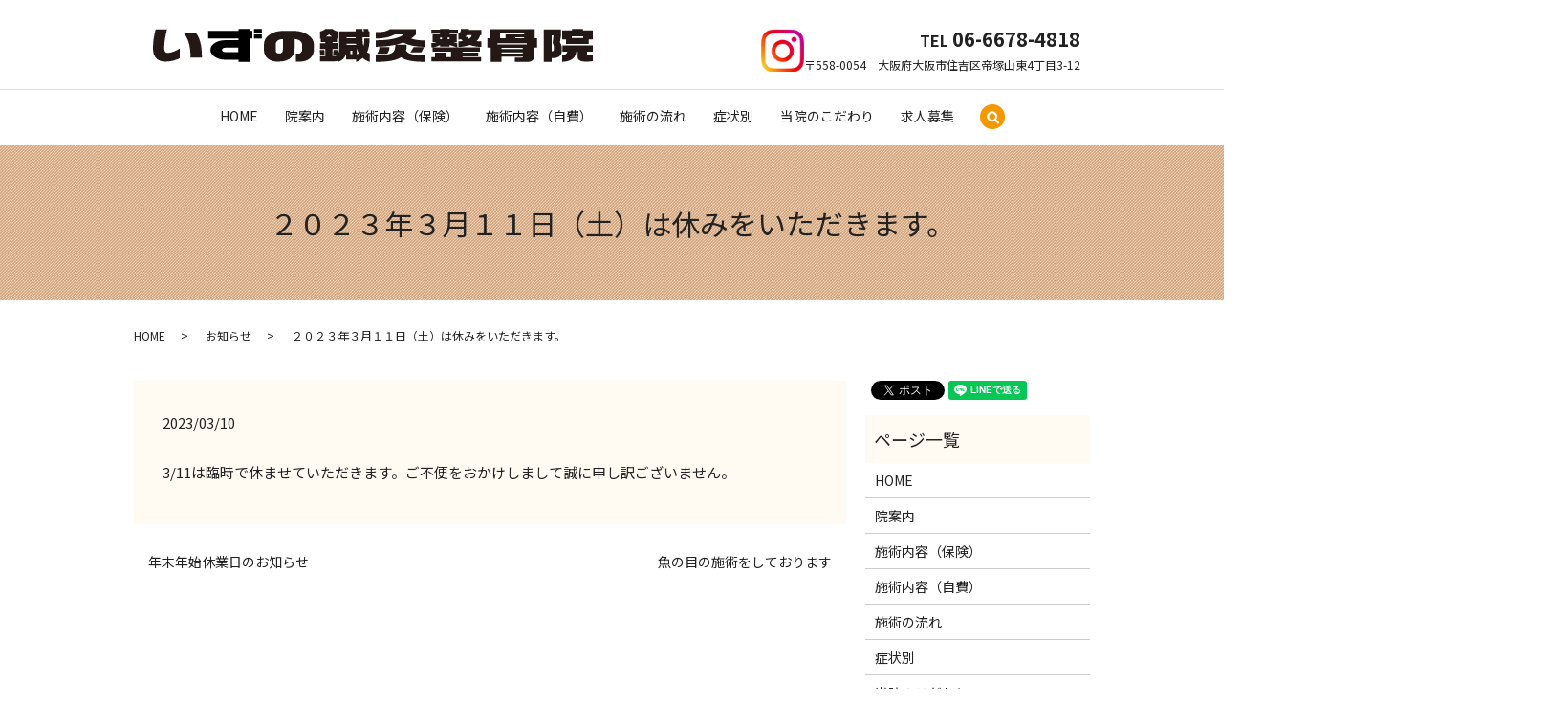

--- FILE ---
content_type: text/html; charset=UTF-8
request_url: https://www.izuno-seikotsu.com/news/352
body_size: 5435
content:
  <!DOCTYPE HTML>
<html lang="ja">
<head prefix="og: http://ogp.me/ns# fb: http://ogp.me/ns/fb# article: http://ogp.me/ns/article#">
  <meta charset="utf-8">
  <meta http-equiv="X-UA-Compatible" content="IE=edge,chrome=1">
  <meta name="viewport" content="width=device-width, initial-scale=1">
  <title>２０２３年３月１１日（土）は休みをいただきます。</title>
  <meta name='robots' content='max-image-preview:large' />

<!-- All in One SEO Pack 3.1.1 によって Michael Torbert の Semper Fi Web Designob_start_detected [-1,-1] -->
<meta name="description"  content="3/11は臨時で休ませていただきます。ご不便をおかけしまして誠に申し訳ございません。" />

<link rel="canonical" href="https://www.izuno-seikotsu.com/news/352" />
<meta property="og:title" content="２０２３年３月１１日（土）は休みをいただきます。" />
<meta property="og:type" content="article" />
<meta property="og:url" content="https://www.izuno-seikotsu.com/news/352" />
<meta property="og:image" content="https://www.izuno-seikotsu.com/wp-content/uploads/logo_ogp.jpg" />
<meta property="og:description" content="3/11は臨時で休ませていただきます。ご不便をおかけしまして誠に申し訳ございません。" />
<meta property="article:published_time" content="2023-03-10T00:38:46Z" />
<meta property="article:modified_time" content="2023-03-10T00:38:46Z" />
<meta property="og:image:secure_url" content="https://www.izuno-seikotsu.com/wp-content/uploads/logo_ogp.jpg" />
<meta name="twitter:card" content="summary" />
<meta name="twitter:title" content="２０２３年３月１１日（土）は休みをいただきます。" />
<meta name="twitter:description" content="3/11は臨時で休ませていただきます。ご不便をおかけしまして誠に申し訳ございません。" />
<meta name="twitter:image" content="https://www.izuno-seikotsu.com/wp-content/uploads/logo_ogp.jpg" />
<!-- All in One SEO Pack -->
<link rel='dns-prefetch' href='//s.w.org' />
<link rel="alternate" type="application/rss+xml" title="いずの鍼灸整骨院 &raquo; ２０２３年３月１１日（土）は休みをいただきます。 のコメントのフィード" href="https://www.izuno-seikotsu.com/news/352/feed" />
<link rel='stylesheet' id='wp-block-library-css'  href='https://www.izuno-seikotsu.com/wp-includes/css/dist/block-library/style.min.css?ver=6.0.11' type='text/css' media='all' />
<style id='global-styles-inline-css' type='text/css'>
body{--wp--preset--color--black: #000000;--wp--preset--color--cyan-bluish-gray: #abb8c3;--wp--preset--color--white: #ffffff;--wp--preset--color--pale-pink: #f78da7;--wp--preset--color--vivid-red: #cf2e2e;--wp--preset--color--luminous-vivid-orange: #ff6900;--wp--preset--color--luminous-vivid-amber: #fcb900;--wp--preset--color--light-green-cyan: #7bdcb5;--wp--preset--color--vivid-green-cyan: #00d084;--wp--preset--color--pale-cyan-blue: #8ed1fc;--wp--preset--color--vivid-cyan-blue: #0693e3;--wp--preset--color--vivid-purple: #9b51e0;--wp--preset--gradient--vivid-cyan-blue-to-vivid-purple: linear-gradient(135deg,rgba(6,147,227,1) 0%,rgb(155,81,224) 100%);--wp--preset--gradient--light-green-cyan-to-vivid-green-cyan: linear-gradient(135deg,rgb(122,220,180) 0%,rgb(0,208,130) 100%);--wp--preset--gradient--luminous-vivid-amber-to-luminous-vivid-orange: linear-gradient(135deg,rgba(252,185,0,1) 0%,rgba(255,105,0,1) 100%);--wp--preset--gradient--luminous-vivid-orange-to-vivid-red: linear-gradient(135deg,rgba(255,105,0,1) 0%,rgb(207,46,46) 100%);--wp--preset--gradient--very-light-gray-to-cyan-bluish-gray: linear-gradient(135deg,rgb(238,238,238) 0%,rgb(169,184,195) 100%);--wp--preset--gradient--cool-to-warm-spectrum: linear-gradient(135deg,rgb(74,234,220) 0%,rgb(151,120,209) 20%,rgb(207,42,186) 40%,rgb(238,44,130) 60%,rgb(251,105,98) 80%,rgb(254,248,76) 100%);--wp--preset--gradient--blush-light-purple: linear-gradient(135deg,rgb(255,206,236) 0%,rgb(152,150,240) 100%);--wp--preset--gradient--blush-bordeaux: linear-gradient(135deg,rgb(254,205,165) 0%,rgb(254,45,45) 50%,rgb(107,0,62) 100%);--wp--preset--gradient--luminous-dusk: linear-gradient(135deg,rgb(255,203,112) 0%,rgb(199,81,192) 50%,rgb(65,88,208) 100%);--wp--preset--gradient--pale-ocean: linear-gradient(135deg,rgb(255,245,203) 0%,rgb(182,227,212) 50%,rgb(51,167,181) 100%);--wp--preset--gradient--electric-grass: linear-gradient(135deg,rgb(202,248,128) 0%,rgb(113,206,126) 100%);--wp--preset--gradient--midnight: linear-gradient(135deg,rgb(2,3,129) 0%,rgb(40,116,252) 100%);--wp--preset--duotone--dark-grayscale: url('#wp-duotone-dark-grayscale');--wp--preset--duotone--grayscale: url('#wp-duotone-grayscale');--wp--preset--duotone--purple-yellow: url('#wp-duotone-purple-yellow');--wp--preset--duotone--blue-red: url('#wp-duotone-blue-red');--wp--preset--duotone--midnight: url('#wp-duotone-midnight');--wp--preset--duotone--magenta-yellow: url('#wp-duotone-magenta-yellow');--wp--preset--duotone--purple-green: url('#wp-duotone-purple-green');--wp--preset--duotone--blue-orange: url('#wp-duotone-blue-orange');--wp--preset--font-size--small: 13px;--wp--preset--font-size--medium: 20px;--wp--preset--font-size--large: 36px;--wp--preset--font-size--x-large: 42px;}.has-black-color{color: var(--wp--preset--color--black) !important;}.has-cyan-bluish-gray-color{color: var(--wp--preset--color--cyan-bluish-gray) !important;}.has-white-color{color: var(--wp--preset--color--white) !important;}.has-pale-pink-color{color: var(--wp--preset--color--pale-pink) !important;}.has-vivid-red-color{color: var(--wp--preset--color--vivid-red) !important;}.has-luminous-vivid-orange-color{color: var(--wp--preset--color--luminous-vivid-orange) !important;}.has-luminous-vivid-amber-color{color: var(--wp--preset--color--luminous-vivid-amber) !important;}.has-light-green-cyan-color{color: var(--wp--preset--color--light-green-cyan) !important;}.has-vivid-green-cyan-color{color: var(--wp--preset--color--vivid-green-cyan) !important;}.has-pale-cyan-blue-color{color: var(--wp--preset--color--pale-cyan-blue) !important;}.has-vivid-cyan-blue-color{color: var(--wp--preset--color--vivid-cyan-blue) !important;}.has-vivid-purple-color{color: var(--wp--preset--color--vivid-purple) !important;}.has-black-background-color{background-color: var(--wp--preset--color--black) !important;}.has-cyan-bluish-gray-background-color{background-color: var(--wp--preset--color--cyan-bluish-gray) !important;}.has-white-background-color{background-color: var(--wp--preset--color--white) !important;}.has-pale-pink-background-color{background-color: var(--wp--preset--color--pale-pink) !important;}.has-vivid-red-background-color{background-color: var(--wp--preset--color--vivid-red) !important;}.has-luminous-vivid-orange-background-color{background-color: var(--wp--preset--color--luminous-vivid-orange) !important;}.has-luminous-vivid-amber-background-color{background-color: var(--wp--preset--color--luminous-vivid-amber) !important;}.has-light-green-cyan-background-color{background-color: var(--wp--preset--color--light-green-cyan) !important;}.has-vivid-green-cyan-background-color{background-color: var(--wp--preset--color--vivid-green-cyan) !important;}.has-pale-cyan-blue-background-color{background-color: var(--wp--preset--color--pale-cyan-blue) !important;}.has-vivid-cyan-blue-background-color{background-color: var(--wp--preset--color--vivid-cyan-blue) !important;}.has-vivid-purple-background-color{background-color: var(--wp--preset--color--vivid-purple) !important;}.has-black-border-color{border-color: var(--wp--preset--color--black) !important;}.has-cyan-bluish-gray-border-color{border-color: var(--wp--preset--color--cyan-bluish-gray) !important;}.has-white-border-color{border-color: var(--wp--preset--color--white) !important;}.has-pale-pink-border-color{border-color: var(--wp--preset--color--pale-pink) !important;}.has-vivid-red-border-color{border-color: var(--wp--preset--color--vivid-red) !important;}.has-luminous-vivid-orange-border-color{border-color: var(--wp--preset--color--luminous-vivid-orange) !important;}.has-luminous-vivid-amber-border-color{border-color: var(--wp--preset--color--luminous-vivid-amber) !important;}.has-light-green-cyan-border-color{border-color: var(--wp--preset--color--light-green-cyan) !important;}.has-vivid-green-cyan-border-color{border-color: var(--wp--preset--color--vivid-green-cyan) !important;}.has-pale-cyan-blue-border-color{border-color: var(--wp--preset--color--pale-cyan-blue) !important;}.has-vivid-cyan-blue-border-color{border-color: var(--wp--preset--color--vivid-cyan-blue) !important;}.has-vivid-purple-border-color{border-color: var(--wp--preset--color--vivid-purple) !important;}.has-vivid-cyan-blue-to-vivid-purple-gradient-background{background: var(--wp--preset--gradient--vivid-cyan-blue-to-vivid-purple) !important;}.has-light-green-cyan-to-vivid-green-cyan-gradient-background{background: var(--wp--preset--gradient--light-green-cyan-to-vivid-green-cyan) !important;}.has-luminous-vivid-amber-to-luminous-vivid-orange-gradient-background{background: var(--wp--preset--gradient--luminous-vivid-amber-to-luminous-vivid-orange) !important;}.has-luminous-vivid-orange-to-vivid-red-gradient-background{background: var(--wp--preset--gradient--luminous-vivid-orange-to-vivid-red) !important;}.has-very-light-gray-to-cyan-bluish-gray-gradient-background{background: var(--wp--preset--gradient--very-light-gray-to-cyan-bluish-gray) !important;}.has-cool-to-warm-spectrum-gradient-background{background: var(--wp--preset--gradient--cool-to-warm-spectrum) !important;}.has-blush-light-purple-gradient-background{background: var(--wp--preset--gradient--blush-light-purple) !important;}.has-blush-bordeaux-gradient-background{background: var(--wp--preset--gradient--blush-bordeaux) !important;}.has-luminous-dusk-gradient-background{background: var(--wp--preset--gradient--luminous-dusk) !important;}.has-pale-ocean-gradient-background{background: var(--wp--preset--gradient--pale-ocean) !important;}.has-electric-grass-gradient-background{background: var(--wp--preset--gradient--electric-grass) !important;}.has-midnight-gradient-background{background: var(--wp--preset--gradient--midnight) !important;}.has-small-font-size{font-size: var(--wp--preset--font-size--small) !important;}.has-medium-font-size{font-size: var(--wp--preset--font-size--medium) !important;}.has-large-font-size{font-size: var(--wp--preset--font-size--large) !important;}.has-x-large-font-size{font-size: var(--wp--preset--font-size--x-large) !important;}
</style>
<link rel='stylesheet' id='contact-form-7-css'  href='https://www.izuno-seikotsu.com/wp-content/plugins/contact-form-7/includes/css/styles.css?ver=5.1.3' type='text/css' media='all' />
<script type='text/javascript' src='https://www.izuno-seikotsu.com/wp-content/themes/izuno-seikotsu.com_theme/assets/js/vendor/jquery.min.js?ver=6.0.11' id='jquery-js'></script>
<link rel='shortlink' href='https://www.izuno-seikotsu.com/?p=352' />
<style>.gallery .gallery-item img { width: auto; height: auto; }</style>  <link href="https://fonts.googleapis.com/css?family=Noto+Sans+JP:400,700&amp;subset=japanese" rel="stylesheet" />
  <link href="https://www.izuno-seikotsu.com/wp-content/themes/izuno-seikotsu.com_theme/assets/css/main.css?1766750995" rel="stylesheet" >
  <script src="https://www.izuno-seikotsu.com/wp-content/themes/izuno-seikotsu.com_theme/assets/js/vendor/respond.min.js"></script>
  <script type="application/ld+json">
  {
    "@context": "http://schema.org",
    "@type": "BreadcrumbList",
    "itemListElement":
    [
      {
      "@type": "ListItem",
      "position": 1,
      "item":
      {
        "@id": "https://www.izuno-seikotsu.com/",
        "name": "いずの鍼灸整骨院"
      }
    },
{
      "@type": "ListItem",
      "position": 2,
      "item":
      {
        "@id": "https://www.izuno-seikotsu.com/category/news/",
        "name": "お知らせ"
      }
    },
{
      "@type": "ListItem",
      "position": 3,
      "item":
      {
        "@id": "https://www.izuno-seikotsu.com/news/352/",
        "name": "２０２３年３月１１日（土）は休みをいただきます。"
      }
    }    ]
  }
  </script>


  <script type="application/ld+json">
  {
    "@context": "http://schema.org/",
    "@type": "Hospital",
    "name": "いずの鍼灸整骨院",
    "address": "〒558-0054　大阪府大阪市住吉区帝塚山東4丁目3-12",
    "telephone": "06-6678-4818",
    "faxNumber": "",
    "url": "https://www.izuno-seikotsu.com",
    "email": "info@izuno-seikotsu.com",
    "image": "https://www.izuno-seikotsu.com/wp-content/uploads/logo_ogp.jpg",
    "logo": "https://www.izuno-seikotsu.com/wp-content/uploads/logo_org.png"
  }
  </script>
</head>
<body class="scrollTop">

  <div id="fb-root"></div>
  <script>(function(d, s, id) {
    var js, fjs = d.getElementsByTagName(s)[0];
    if (d.getElementById(id)) return;
    js = d.createElement(s); js.id = id;
    js.src = 'https://connect.facebook.net/ja_JP/sdk.js#xfbml=1&version=v2.12';
    fjs.parentNode.insertBefore(js, fjs);
  }(document, 'script', 'facebook-jssdk'));</script>

  <header>
    <div class="primary_header">
      <div class="container">
        <div class="row">
                    <div class="title">
                          <a href="https://www.izuno-seikotsu.com/">
                <object type="image/svg+xml" data="/wp-content/uploads/logo.svg" alt="いずの鍼灸整骨院"></object>
              </a>
                      </div>
          <div class="hdr_info_wrap">
            <div class="hdr_info">
              <div class="hdr_info_child">
                <figure>
              <a href="https://instagram.com/izuno_shinkyuu_seikotsu?igshid=YmMyMTA2M2Y=" target="_blank"><img src="/wp-content/uploads/icon_in3.png" alt="Instagram"></a>
              </figure>
              </div>
              <div class="hdr_info_child">
                <p class="tel">TEL <span>06-6678-4818</span></p>
                <p>〒558-0054　大阪府大阪市住吉区帝塚山東4丁目3-12</p>
              </div>
            </div>
          </div>
          <nav class="global_nav"><ul><li><a href="https://www.izuno-seikotsu.com/">HOME</a></li>
<li><a href="https://www.izuno-seikotsu.com/about">院案内</a></li>
<li><a href="https://www.izuno-seikotsu.com/insurance">施術内容（保険）</a></li>
<li><a href="https://www.izuno-seikotsu.com/own_cost">施術内容（自費）</a></li>
<li><a href="https://www.izuno-seikotsu.com/treatment">施術の流れ</a></li>
<li><a href="https://www.izuno-seikotsu.com/symptoms">症状別</a></li>
<li><a href="https://www.izuno-seikotsu.com/concept">当院のこだわり</a></li>
<li><a href="https://www.izuno-seikotsu.com/recruit">求人募集</a></li>
<li class="sp-only02"><a target="_blank" rel="noopener" href="https://instagram.com/izuno_shinkyuu_seikotsu?igshid=YmMyMTA2M2Y="><img  src="/wp-content/uploads/icon_in3.png" alt="Instagram" style="max-width: 40px;" ></a></li>

                <li class="gnav_search">
                  <a href="#">search</a>
  <div class="epress_search">
    <form method="get" action="https://www.izuno-seikotsu.com/">
      <input type="text" placeholder="" class="text" name="s" autocomplete="off" value="">
      <input type="submit" value="Search" class="submit">
    </form>
  </div>
  </li>
              </ul>
              <div class="menu_icon">
                <a href="#menu"><span>メニュー開閉</span></a>
              </div></nav>        </div>
      </div>
    </div>
  </header>

  <main>
              <h1 class="wow" style="">
      ２０２３年３月１１日（土）は休みをいただきます。            </h1>

    
    <div class="bread_wrap">
      <div class="container gutters">
        <div class="row bread">
              <ul class="col span_12">
              <li><a href="https://www.izuno-seikotsu.com">HOME</a></li>
                      <li><a href="https://www.izuno-seikotsu.com/category/news">お知らせ</a></li>
                      <li>２０２３年３月１１日（土）は休みをいただきます。</li>
                  </ul>
          </div>
      </div>
    </div>
    <section>
      <div class="container gutters">
        <div class="row">
                    <div class="col span_9 column_main">
                  <article class="row article_detail">
      <div class="article_date">
        <p>2023/03/10</p>
      </div>
      <div class="row">
        <div class="col span_12">
          3/11は臨時で休ませていただきます。ご不便をおかけしまして誠に申し訳ございません。        </div>
      </div>

          </article>

    <div class='epress_pager'>
      <div class="epress_pager_prev">
        <a href="https://www.izuno-seikotsu.com/news/347" rel="prev">年末年始休業日のお知らせ</a>      </div>
      <div class="epress_pager_next">
        <a href="https://www.izuno-seikotsu.com/news/355" rel="next">魚の目の施術をしております</a>      </div>
    </div>
                </div>
          <div class="col span_3 column_sub">
            <div>
<style>
.share_button {
  letter-spacing: -.40em;
  padding-top: 30px;
  margin-bottom: 7%;
}
.share_button > * {
  letter-spacing: normal;
  vertical-align: bottom;
  margin:0 2px;
}
.column_sub .share_button {
  margin-top: 0;
  padding-top: 0;
}
</style>
  <div class="container share_button">
    <!-- Facebook -->
    <div class="fb-share-button" data-href="https://www.izuno-seikotsu.com/news/352" data-layout="button" data-size="small" data-mobile-iframe="false"><a class="fb-xfbml-parse-ignore" target="_blank" href="https://www.facebook.com/sharer/sharer.php?u=http%3A%2F%2Fwww.%2F&amp;src=sdkpreparse">シェア</a></div>
    <!-- Twitter -->
    <a href="https://twitter.com/share" class="twitter-share-button" data-lang="ja">ツイート</a>
    <script>!function(d,s,id){var js,fjs=d.getElementsByTagName(s)[0],p=/^http:/.test(d.location)?'http':'https';if(!d.getElementById(id)){js=d.createElement(s);js.id=id;js.src=p+'://platform.twitter.com/widgets.js';fjs.parentNode.insertBefore(js,fjs);}}(document,'script','twitter-wjs');</script>
    <!-- LINE -->
    <div class="line-it-button" data-lang="ja" data-type="share-a" data-url="https://www.izuno-seikotsu.com/news/352" style="display: none;"></div>
    <script src="https://d.line-scdn.net/r/web/social-plugin/js/thirdparty/loader.min.js" async="async" defer="defer"></script>
  </div>
</div>
<div class="sidebar">
  <div class="widget_wrap"><p class="widget_header">ページ一覧</p>
			<ul>
				<li class="page_item page-item-11"><a href="https://www.izuno-seikotsu.com/">HOME</a></li>
<li class="page_item page-item-14"><a href="https://www.izuno-seikotsu.com/about">院案内</a></li>
<li class="page_item page-item-19"><a href="https://www.izuno-seikotsu.com/insurance">施術内容（保険）</a></li>
<li class="page_item page-item-21"><a href="https://www.izuno-seikotsu.com/own_cost">施術内容（自費）</a></li>
<li class="page_item page-item-27"><a href="https://www.izuno-seikotsu.com/treatment">施術の流れ</a></li>
<li class="page_item page-item-25"><a href="https://www.izuno-seikotsu.com/symptoms">症状別</a></li>
<li class="page_item page-item-16"><a href="https://www.izuno-seikotsu.com/concept">当院のこだわり</a></li>
<li class="page_item page-item-23"><a href="https://www.izuno-seikotsu.com/recruit">求人募集</a></li>
<li class="page_item page-item-12"><a href="https://www.izuno-seikotsu.com/policy">プライバシーポリシー</a></li>
<li class="page_item page-item-13"><a href="https://www.izuno-seikotsu.com/sitemap">サイトマップ</a></li>
			</ul>

			</div><div class="widget_wrap"><p class="widget_header">カテゴリー</p>
			<ul>
					<li class="cat-item cat-item-2"><a href="https://www.izuno-seikotsu.com/category/news">お知らせ</a>
</li>
			</ul>

			</div>
		<div class="widget_wrap">
		<p class="widget_header">最近の投稿</p>
		<ul>
											<li>
					<a href="https://www.izuno-seikotsu.com/news/422">年末年始のお知らせ</a>
									</li>
											<li>
					<a href="https://www.izuno-seikotsu.com/news/419">2025年10月25日土曜日　休暇をいただきます</a>
									</li>
											<li>
					<a href="https://www.izuno-seikotsu.com/news/414">夏季休暇のお知らせ</a>
									</li>
											<li>
					<a href="https://www.izuno-seikotsu.com/news/410">2025年6/14（土）　臨時休業します</a>
									</li>
											<li>
					<a href="https://www.izuno-seikotsu.com/news/404">年末年始は12/28（土）午後～1/5㈰まで休ませていただきます</a>
									</li>
					</ul>

		</div>1</div>
          </div>
                  </div>
      </div>
    </section>

  </main>
<footer>    <div class="footer_nav_wrap">
      <div class="container">
        <div class="row">
        <nav class="col span_12 pc-only"><ul><li><a href="https://www.izuno-seikotsu.com/">HOME</a></li>
<li><a href="https://www.izuno-seikotsu.com/about">院案内</a></li>
<li><a href="https://www.izuno-seikotsu.com/insurance">施術内容（保険）</a></li>
<li><a href="https://www.izuno-seikotsu.com/own_cost">施術内容（自費）</a></li>
<li><a href="https://www.izuno-seikotsu.com/treatment">施術の流れ</a></li>
<li><a href="https://www.izuno-seikotsu.com/symptoms">症状別</a></li>
<li><a href="https://www.izuno-seikotsu.com/concept">当院のこだわり</a></li>
<li><a href="https://www.izuno-seikotsu.com/recruit">求人募集</a></li>
<li><a href="https://www.izuno-seikotsu.com/policy">プライバシーポリシー</a></li>
<li><a href="https://www.izuno-seikotsu.com/sitemap">サイトマップ</a></li>
</ul></nav>        </div>
      </div>
    </div>
    <div class="footer_copyright_wrap">
      <div class="container">
        <div class="row">
          <div class="col span_12">
            <p>Copyright &copy; いずの鍼灸整骨院 All Rights Reserved.<br>
              【掲載の記事・写真・イラストなどの無断複写・転載を禁じます】</p>
          </div>
        </div>
      </div>
    </div>
    <p class="pagetop"><a href="#top"></a></p>
  </footer>

  <script src="https://www.izuno-seikotsu.com/wp-content/themes/izuno-seikotsu.com_theme/assets/js/vendor/bundle.js"></script>
  <script src="https://www.izuno-seikotsu.com/wp-content/themes/izuno-seikotsu.com_theme/assets/js/main.js?"></script>

  <script type='text/javascript' id='contact-form-7-js-extra'>
/* <![CDATA[ */
var wpcf7 = {"apiSettings":{"root":"https:\/\/www.izuno-seikotsu.com\/wp-json\/contact-form-7\/v1","namespace":"contact-form-7\/v1"}};
/* ]]> */
</script>
<script type='text/javascript' src='https://www.izuno-seikotsu.com/wp-content/plugins/contact-form-7/includes/js/scripts.js?ver=5.1.3' id='contact-form-7-js'></script>
</body>
</html><!-- WP Fastest Cache file was created in 1.2132799625397 seconds, on 26-12-25 21:09:55 --><!-- via php -->

--- FILE ---
content_type: image/svg+xml
request_url: https://www.izuno-seikotsu.com/wp-content/uploads/logo.svg
body_size: 5454
content:
<?xml version="1.0" encoding="UTF-8"?> <!-- Generator: Adobe Illustrator 22.0.1, SVG Export Plug-In . SVG Version: 6.00 Build 0) --> <svg xmlns="http://www.w3.org/2000/svg" xmlns:xlink="http://www.w3.org/1999/xlink" id="レイヤー_1" x="0px" y="0px" viewBox="0 0 743.1 55.8" style="enable-background:new 0 0 743.1 55.8;" xml:space="preserve"> <style type="text/css"> .st0{fill:#231815;} </style> <g> <path class="st0" d="M82.7,48.3H63.5c0-10.4-1.1-19.1-3.3-26.1c-1.9-6-4.7-11.2-8.6-15.7h20.6c3.5,4.1,6.1,9.5,7.8,16.2 C81.8,29.3,82.7,37.8,82.7,48.3z M45.3,49.6c-7.8,3.8-15.9,5.7-24.3,5.7c-7.7,0-13.3-2.4-16.8-7.1C1.4,44.5,0,39.1,0,32.1 C0,27,0.4,22,1.1,17C1.9,12,3,6.6,4.4,0.9h19.3c-1.4,5.7-2.5,10.8-3.3,15.3C19.5,21.8,19,27.1,19,31.9c0,3.3,0.6,5.6,1.7,7 c0.9,1.1,2.2,1.6,4.1,1.6c2.8,0,6.2-0.8,10.4-2.3c4.1-1.5,7.5-3.4,10.2-5.5V49.6z"></path> <path class="st0" d="M218,39.8c-1,1.1-2.6,1.7-4.6,1.7c-4,0-6-1.7-6-5.1v-9.6c0-2.9,1-5.2,2.9-6.8c1.9-1.6,5-2.6,9.3-2.8v16.5 C219.5,36.6,219,38.6,218,39.8z M272,26.8c0-6.5-3.3-12.1-10-16.7c-6.7-4.6-14.7-6.9-24.2-6.9h-17.3c-8.8,0-16.3,1.9-22.5,5.8 c-7,4.3-10.5,10-10.5,17.3v10c0,5.7,2.2,10.2,6.5,13.8c4.3,3.5,9.8,5.3,16.6,5.3c10.1,0,17.6-2.2,22.3-6.5c4.3-4,6.5-9.6,6.5-17.1 V17.1c4,0.4,7.1,1.4,9.3,3.2c2.2,1.8,3.3,4,3.3,6.8v8.1c0,1.8-0.6,3.4-1.8,4.7c-1.2,1.3-3,1.9-5.2,1.9h-3.6v13.6h5.9 c7.5,0,13.6-1.9,18.1-5.8c4.3-3.8,6.5-8.5,6.5-14.2V26.8z"></path> <path class="st0" d="M327.3,14h15.1v1.9h-15.1V14z M294.9,11.2c1-0.7,1.9-1.3,2.5-1.8c1.4,1.3,3.2,2.5,5.3,3.6h-10.6 C292.9,12.5,293.8,11.9,294.9,11.2z M333.4,36.7h3.3v5.6h-3.3V36.7z M347.8,41.1c-0.9,0.8-2,1.4-3.4,2.1V32.5 C345.3,35.7,346.4,38.6,347.8,41.1z M327.3,25h15.7l0.3,2.2h-16V25z M305,35.5l-0.8,8.8h7.4l1.1-8.8H305z M281.7,35.5 c0.3,2.6,0.5,4.3,0.5,5.1c0.1,0.7,0.1,2,0.1,3.7h7.9c0-3.8-0.3-6.8-0.8-8.8H281.7z M287.7,2.5c-1.6,0.8-3.5,1.4-5.6,1.9v12.3 l1.6-0.5v6h7.5v1.9h-9.1v9.8h9.1v12h-9.1v9.2l15.4,0c3,0,5.9-0.1,8.6-0.2c2.7-0.1,4.8-0.4,6.4-0.8v1.7c3.8-1.3,6.8-3.1,9-5.2 c2.2-2.2,3.8-4.9,4.7-8.2v9.5h17.2v3.9c4.2-1.8,7.9-4,10.9-6.7c3.1,2.8,7,5,11.8,6.7V41.5c-0.9-0.4-1.7-0.7-2.4-1 c-0.7-0.3-1.4-0.7-2-1c1.6-3.2,2.7-6.7,3.3-10.4c0.7-3.7,1-8,1-12.8h-8.8c0,2.5-0.1,4.8-0.4,6.9c-0.2,2.1-0.7,4.1-1.3,6 c-0.5-1.9-0.8-4.1-1-6.5c-0.2-2.4-0.3-5.3-0.3-8.7H366v-10h-1.6L363.6,0h-7.9l0.8,4h-2.4V0h-11.8v3.9h-27.5v27.6 c0,5.6-0.8,9-2.5,10.3v2.8c-1.4,0.4-2.8,0.8-4.1,0.9c-1.4,0.2-3,0.3-4.9,0.3v-12h9.2v-9.8h-9.2v-1.9h7.5v-6l1.7,0.5V4.4 c-4.8-1.4-7.7-2.8-8.9-4.4H291C290.4,0.9,289.3,1.7,287.7,2.5z"></path> <path class="st0" d="M458.2,30.6l-4.9,9.2h-18.5l5.7-9.2H458.2z M399.6,30.6c0,4.3-1.3,8.1-4,11.4h-17.2c1.3-1.5,2.4-3.4,3.1-5.6 c0.8-2.3,1.1-4.2,1.1-5.7H399.6z M444.2,0.6v9c-2.2,2.3-4.9,4.5-8.1,6.7c2.6,0.9,5.8,1.7,9.7,2.3c3.9,0.6,8.7,0.9,14.4,0.9v10.9 c-15.6,0-28.1-2.4-37.6-7.4c-1.7,0.7-3.7,1.3-5.9,2c-2.3,0.7-4.4,1.2-6.4,1.7h18.4c0,2.8-0.1,4.7-0.2,5.7c-0.1,1-0.5,2.3-1,3.9 c1.3,2.9,4.4,5,9.4,6.2c5,1.3,12.8,1.9,23.3,1.9v11.3c-10.6,0-19.2-0.6-25.8-1.9c-6.6-1.3-11.7-3.2-15.4-5.8 c-3.9,2.6-9.3,4.5-16.1,5.8c-6.9,1.3-15.7,1.9-26.6,1.9V44.5c14.1,0,23.3-1.3,27.6-3.9c3.8-2.2,5.7-6.8,5.7-13.8 c-10.2,2.3-21.3,3.4-33.3,3.4V19.3c12.1,0,22.3-0.9,30.5-2.8c7.5-1.6,13.2-4,17-7.1h-15.3c-4,2.3-8.8,4-14.3,5.2 c-5.5,1.1-11.5,1.7-17.9,1.7V5.4c6.5,0,11.4-0.4,14.9-1.1c3.5-0.8,6.4-2,8.8-3.7H444.2z"></path> <path class="st0" d="M529,12.1c0.4-0.4,0.8-0.9,1.1-1.4h8.6c-0.6,2.4-2.2,4.4-4.6,6c-0.7-0.4-1.3-0.9-1.9-1.5 c-0.6-0.5-1.1-1.2-1.6-1.8h-3.2C528,13,528.5,12.6,529,12.1z M484.9,14.7h3.3v2.5h-3.3V14.7z M484.9,27.5v2.4h16.1v-2.7l12.7,3.9 h-40.2C477.8,30.4,481.5,29.2,484.9,27.5z M497.9,14.7h3.3v2.5h-3.3V14.7z M520.3,0c0,4.5-1.4,7.2-4.2,8v10.3 c0.8-0.1,1.4-0.2,2.1-0.4c0.6-0.1,1.3-0.3,2-0.6c0.5,0.6,1,1.2,1.6,1.7c0.5,0.5,1.1,1,1.7,1.5c-2.4,0.4-4.8,0.7-7.2,0.7v9.2 c3.6,0,6.9-0.3,10-0.9c3.1-0.6,6.1-1.4,9.1-2.3c6,2.1,12.4,3.2,19.4,3.2v-9.2c-1.8,0-3.3-0.1-4.7-0.2c-1.4-0.1-2.5-0.3-3.3-0.4 c3.1-2.8,5.1-6.1,5.9-9.9h2.1v-9h-20.8l0.1-1.8H520.3z M484.9,0v1.4h-14.3v6.7h14.3l-0.1,1.3h-12.2v13h6.1c-1.3,0.5-2.6,0.9-4,1.2 c-1.3,0.3-2.7,0.4-4.2,0.4v7.3l2.1-0.2v7.4h31.1v9.2h-8.4v-7.5h-18.8v7.5h-6v7.3h83.9v-7.3h-31.6v-1.4h26.8V40h-26.8v-1.4h29.5 v-7.4h-38.1v-6.7l-7-2h6.1v-13H501V8.1h14.3V1.4H501V0H484.9z"></path> <path class="st0" d="M588.7,39.6h36.2v1.9h-36.2V39.6z M588.7,32h36.2v1.9h-36.2V32z M582,24.4h49.6v1.8H582V24.4z M612.2,14h15.1 v1.9h-15.1V14z M586.3,7.5h40.9v2h-31.7v6.3h-9.2V7.5z M569,0.6v15.2h-4.1v15.6h5.7v24.4h18.2v-8.9h36.2v0.6c0,0.5-0.4,0.8-1.1,0.8 h-12.6v7.5h21.7c2.9,0,5.3-0.7,7.3-2c2-1.3,3-2.9,3-4.8V31.4h5.7V15.8h-4.1V0.6H569z"></path> <path class="st0" d="M673.7,11.1h3l-1.4,12.6c0.8,1.4,1.3,2.7,1.6,4.1c0.3,1.3,0.5,2.7,0.5,4.2V35c0,1.9-1.2,2.9-3.6,2.9V11.1z M707.7,12.6h19.1v2.8h-19.1V12.6z M692,28.1v10.4h8c-0.5,2-1.4,3.3-2.8,4.2c-1.3,0.8-3.3,1.3-5.9,1.5v11.6 c7.7-0.6,13.5-2.2,17.3-5c3.8-2.8,6-6.9,6.8-12.2h2.3v9.3c0,2.1,1,3.8,3.1,5.2c2,1.4,4.7,2.1,7.9,2.1l6.9,0c3.5,0,6-0.3,7.6-1V43 c-1.7,0.9-3.9,1.4-6.7,1.4h-2.5c-0.1,0-0.1,0-0.2,0c-0.2-0.1-0.3-0.3-0.3-0.4v-5.5h9.6V28.1H692z M707.9,0v2.3h-16.6v15.6h6.7v7.7 h38.4v-7.7h6.7V2.3h-16.5V0H707.9z M660.4,0.7v55.2h13.3v-6.6h2.3c4.5,0,8-1,10.6-2.9c2.6-1.9,4-4.9,4-8.8V32 c0-1.7-0.3-3.3-0.8-4.9c-0.5-1.5-1.2-2.9-2.2-4l1.9-11.9V0.7H660.4z"></path> <g> <rect x="170.8" y="0" width="13.1" height="7.1"></rect> <rect x="170.8" y="9.2" width="13.1" height="7.1"></rect> <path d="M164,3.2V0h-19.6v3.2H93.3v13h51.1v2.9h-22.2c-7,0-12.9,1.6-17.8,4.8c-4.9,3.2-7.3,7-7.3,11.5c0,4.7,2.4,8.6,7.4,11.8 c4.9,3.2,10.8,4.9,17.7,4.9h22.2v3.7H164V16.2h3.9v-13H164z M144.4,39.2h-22.2c-1.6,0-2.9-0.4-4-1.1c-1.1-0.7-1.6-1.6-1.6-2.7 c0-1,0.5-1.9,1.6-2.6c1.1-0.7,2.4-1.1,3.9-1.1h22.2V39.2z"></path> </g> </g> </svg> 